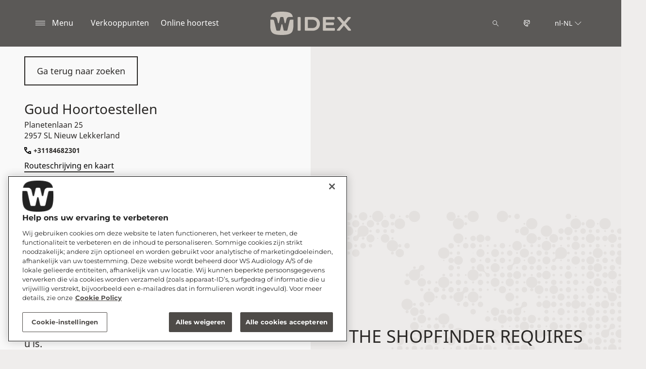

--- FILE ---
content_type: text/html; charset=utf-8
request_url: https://www.widex.com/nl-nl/shop-finder/shop-details/nl/2957-sl/nieuw-lekkerland/goud-hoortoestellen/4a3b7ab9-aa97-4f73-9bd5-832269ddbf14
body_size: 10847
content:



<!DOCTYPE html>
<!--[if IE 9]><html lang="en" class="ie9 no-js"><![endif]-->
<!--[if !IE]><!-->
<html lang="nl" dir="ltr">
<!--<![endif]-->
<head>
    <meta charset="utf-8" />
    <meta http-equiv="X-UA-Compatible" content="IE=edge">
    <meta http-equiv="Content-type" content="text/html; charset=utf-8">
    <meta content="width=device-width, initial-scale=1.0" name="viewport" />
    
    

<script type="text/javascript">
    window.ThemeData = {"BusinessAreaTheme":{"FavIconUrl":"https://azurecdn.widex.com/-/media/favicon/w_shield_black_32x32pix_png-24.png?rev=93e3eea643884feba1f7c997add3776f&extension=webp","FontTypeValue":"montserrat","ThemeValue":"widex"},"Brand":"widex"};
</script>

<link rel="stylesheet" href="https://cdn.fonts.wsasitecore.net/wsapublic/PROD/widex-fonts.css">

<link href="https://azurecdn.widex.com/dist/shared.0127b08fa99604b01535.css" rel="stylesheet" />
<link href="https://azurecdn.widex.com/dist/widex.683efc18fb60efa0dda0.css" rel="stylesheet" />

<script src="https://azurecdn.widex.com/dist/widex-echo-config.2f2deddd8c8a2a4ac72d.js" type="text/javascript"></script>    <link rel="shortcut icon" href="https://azurecdn.widex.com/-/media/favicon/w_shield_black_32x32pix_png-24.png?rev=93e3eea643884feba1f7c997add3776f&amp;extension=webp" />


    <link rel="preconnect" href="https://azurecdn.widex.com" />

    
    <script type="text/javascript" src="/sitecore%20modules/Web/ExperienceForms/scripts/jquery-2.1.3.min.js"></script>
    
    
    

 <script>
                       window.dataLayer = window.dataLayer || [];
                    dataLayer.push({
                        wsaBrand: "widex",
                        wsaMarket: "nl",
                        wsaTargetAudience: "b2c", 
                        wsaBusinessArea: "wholesale",
                        wsaRegion: "emea", 
                        pageLanguage: "nl",
                        pagePath: window.location.pathname,
                        wsaPlatform: "none_sitecore"
                            });

                      function gtag() {
                          dataLayer.push(arguments);
                      }

                      gtag("consent", "default", {
                                ad_storage: "denied",
                                analytics_storage: "denied",
                                functionality_storage: "denied",
                                personalization_storage: "denied",
                                security_storage: "granted",
                                ad_user_data: "denied",
                                ad_personalization: "denied",
                                wait_for_update: 2000,
                            });
                            gtag("set", "ads_data_redaction", true);
                    </script>

                    <!-- Google Tag Manager -->
                    <script type="text/javascript">
                        console.log("GTM loaded!");
                       !function(){"use strict";function e(e,t,o){return void 0===t&&(t=""),"cookie"===e?function(e){for(var t=0,o=document.cookie.split(";");t<o.length;t++){var r=o[t].split("=");if(r[0].trim()===e)return r[1]}}(t):"localStorage"===e?(r=t,localStorage.getItem(r)):"jsVariable"===e?window[t]:"cssSelector"===e?(n=t,i=o,a=document.querySelector(n),i?null==a?void 0:a.getAttribute(i):null==a?void 0:a.textContent):void console.warn("invalid uid source",e);var r,n,i,a}!function(t,o,r,n,i,a,c,l,s,u){var d,v,E,I;try{v=l&&(E=navigator.userAgent,(I=/Version\/([0-9\._]+)(.*Mobile)?.*Safari.*/.exec(E))&&parseFloat(I[1])>=16.4)?e(l,"sst_value",""):void 0}catch(e){console.error(e)}var g=t;g[n]=g[n]||[],g[n].push({"gtm.start":(new Date).getTime(),event:"gtm.js"});var m=o.getElementsByTagName(r)[0],T=v?"&bi="+encodeURIComponent(v):"",_=o.createElement(r),f=v?"kp"+c:c;_.async=!0,_.src="https://sst.widex.com/"+f+".js?id=GTM-MRJZSZF7"+T,null===(d=m.parentNode)||void 0===d||d.insertBefore(_,m)}(window,document,"script","dataLayer",0,0,"uifbvnhu","cookie")}();
                    </script>
                    <!-- End Google Tag Manager -->


    <script src="https://azurecdn.widex.com/dist/form_tracking.e023747f18c99f4834ec.js" type="text/javascript"></script>
    
	<script src="https://cdn.cookielaw.org/scripttemplates/otSDKStub.js" data-document-language="true" type="text/javascript" charset="UTF-8" data-domain-script="019a4eb3-6298-7ff7-9276-4bb2cd88bc65"></script>


<title>Goud Hoortoestellen, Nieuw Lekkerland - Hoortoestellen - Widex NL</title>
<meta name="description" content="Vind een Widex Audicien in de buurt Nieuw Lekkerland, 2957 SL Nieuw Lekkerland? Bezoek Goud Hoortoestellen. Ontvang contactgegevens en routebeschrijving. Maak een afspraak.">
<meta property="og:locale" content="nl_NL">
<link rel="canonical" href="https://www.widex.com/nl-nl/shop-finder/shop-details/nl/2957-sl/nieuw-lekkerland/goud-hoortoestellen/4a3b7ab9-aa97-4f73-9bd5-832269ddbf14" />    
    
    <link href="/sitecore%20modules/Web/ExperienceForms/css/jquery-ui-datepicker-only-1.12.1.min.css" rel="stylesheet"/>

    <script src="/sitecore%20modules/Web/ExperienceForms/scripts/jquery-3.4.1.min.js"></script>
<script src="/sitecore%20modules/Web/ExperienceForms/scripts/jquery-ui-datepicker-only-1.12.1.min.js"></script>
<script src="/sitecore%20modules/Web/ExperienceForms/scripts/jquery.localisation-1.1.0.min.js"></script>
<script src="/sitecore%20modules/Web/ExperienceForms/scripts/jquery.validate.min.js"></script>
<script src="/sitecore%20modules/Web/ExperienceForms/scripts/jquery.validate.unobtrusive.min.js"></script>
<script src="/sitecore%20modules/Web/ExperienceForms/scripts/jquery.unobtrusive-ajax.min.js"></script>
<script src="/sitecore%20modules/Web/ExperienceForms/scripts/form.js"></script>
<script src="/sitecore%20modules/Web/ExperienceForms/scripts/form.validate.js"></script>
<script src="/sitecore%20modules/Web/ExperienceForms/scripts/form.tracking.js"></script>
<script src="/sitecore%20modules/Web/ExperienceForms/scripts/form.conditions.js"></script>

    

    <noscript>
        <style type="text/css">
            .blurp-spot-fw__overlay-item, .blurp-spot-fw__spot, .container__component-spacing .row > .col,
            .container__component-spacing .row > [class*=col-]:not(input):not(select):not(label),
            .container__component-spacing .row > input[class*=col-], .four-features .row > .col, .four-features .row > [class*=col-]:not(input):not(select):not(label),
            .four-features .row > input[class*=col-], .four-features__cta-link, .headline-view,
            .newslist-content > article {
                opacity: inherit;
            }
        </style>
    </noscript>
</head>
<body>
    



<!-- Google Tag Manager (noscript) -->
                        <noscript><iframe src="https://sst.widex.com/ns.html?id=GTM-MRJZSZF7"
                            height="0" width="0" style="display:none;visibility:hidden"></iframe></noscript>
                            <!-- End Google Tag Manager (noscript) -->
<script> 
var $buoop = {required:{e:12,f:70,o:60,s:4,c:70},mobile:false,api:2021.01,
text_for_i: {
       'msg':'Your browser ({brow_name}) is not supported for this site.',
       'msgmore': 'Please update your browser for an optimal experience.'
    } }; 
function $buo_f(){ 
 var e = document.createElement("script"); 
 e.src = "//browser-update.org/update.min.js"; 
 document.body.appendChild(e);
};
try {document.addEventListener("DOMContentLoaded", $buo_f,false)}
catch(e){window.attachEvent("onload", $buo_f)}
</script>
<div>
    <header>
        

    <div id="header-root" class="navigation "></div>
<script src="https://azurecdn.widex.com/dist/menuBar.716dba86bf250e3dd392.js" type="text/javascript"></script>    <script>renderMenubar("header-root", {"navigationTree":{"children":[{"children":[],"link":"/nl-nl/sound-philosophy/","title":"Widex Sound Philosophy","target":"ActiveBrowser"},{"children":[{"children":[{"link":"/nl-nl/hearing-aids/allure/ric-r-d/","title":"Allure RIC R D","target":"ActiveBrowser"},{"link":"/nl-nl/hearing-aids/allure/bte-r-d/","title":"Allure BTE R D","target":"ActiveBrowser"},{"link":"/nl-nl/hearing-aids/allure/ite-r-d/","title":"Allure ITE R D","target":"ActiveBrowser"}],"link":"/nl-nl/hearing-aids/allure/","title":"Widex Allure","target":"ActiveBrowser"},{"children":[],"link":"/nl-nl/hearing-aids/smartric/","title":"Widex SmartRIC","target":"ActiveBrowser"},{"children":[{"link":"/nl-nl/hearing-aids/moment-sheer/sric-r-d/","title":"s RIC R D","target":"ActiveBrowser"}],"link":"/nl-nl/hearing-aids/moment-sheer/","title":"Widex Moment Sheer","target":"ActiveBrowser"},{"children":[],"link":"/nl-nl/hearing-aids/moment/","title":"Widex Moment","target":"ActiveBrowser"},{"children":[],"link":"/nl-nl/hearing-aids/evoke/","title":"Widex Evoke","target":"ActiveBrowser"},{"children":[{"link":"/nl-nl/hearing-aids/about-hearing-aids/behind-the-ear-hearing-aids/","title":"Achter-het-oor-hoortoestellen","target":"ActiveBrowser"},{"link":"/nl-nl/hearing-aids/about-hearing-aids/in-the-ear-hearing-aids/","title":"In-het-oor-hoortoestellen","target":"ActiveBrowser"},{"link":"/nl-nl/hearing-aids/about-hearing-aids/getting-the-right-hearing-aid/","title":"Het juiste hoortoestel uitkiezen","target":"ActiveBrowser"},{"link":"/nl-nl/hearing-aids/about-hearing-aids/how-do-hearing-aids-work/","title":"Hoe werken hoortoestellen?","target":"ActiveBrowser"}],"link":"/nl-nl/hearing-aids/about-hearing-aids/","title":"Over hoortoestellen","target":"ActiveBrowser"},{"children":[{"link":"/nl-nl/hearing-aids/apps/allure-app/","title":"Widex Allure app","target":"ActiveBrowser"},{"link":"/nl-nl/hearing-aids/apps/moment-app/","title":"Widex Moment app","target":"ActiveBrowser"},{"link":"/nl-nl/hearing-aids/apps/evoke-app/","title":"Widex Evoke app","target":"ActiveBrowser"},{"link":"/nl-nl/hearing-aids/apps/tonelink-app/","title":"Widex Tonelink app","target":"ActiveBrowser"},{"link":"/nl-nl/hearing-aids/apps/widex-remote-care/","title":"Widex Remote Care","target":"ActiveBrowser"}],"link":"/nl-nl/hearing-aids/apps/","title":"Widex apps","target":"ActiveBrowser"},{"children":[{"link":"/nl-nl/hearing-aids/accessories/sound-assist/","title":"Widex Sound Assist™","target":"ActiveBrowser"},{"link":"/nl-nl/hearing-aids/accessories/tv-play/","title":"Widex TV Play","target":"ActiveBrowser"},{"link":"/nl-nl/hearing-aids/accessories/soundconnect/","title":"Widex SoundConnect","target":"ActiveBrowser"},{"link":"/nl-nl/hearing-aids/accessories/com-dex/","title":"COM-DEX","target":"ActiveBrowser"},{"link":"/nl-nl/hearing-aids/accessories/rc-dex/","title":"RC-DEX","target":"ActiveBrowser"},{"link":"/nl-nl/hearing-aids/accessories/tv-dex/","title":"TV-DEX","target":"ActiveBrowser"},{"link":"/nl-nl/hearing-aids/accessories/chargers/","title":"Widex laders","target":"ActiveBrowser"},{"link":"/nl-nl/hearing-aids/accessories/dryers/","title":"Hoortoesteldroogbox","target":"ActiveBrowser"},{"link":"/nl-nl/hearing-aids/accessories/batteries/","title":"Hoortoestelbatterijen","target":"ActiveBrowser"}],"link":"/nl-nl/hearing-aids/accessories/","title":"Accessories","target":"ActiveBrowser"}],"link":"/nl-nl/hearing-aids/","title":"Hoortoestellen","target":"ActiveBrowser"},{"children":[{"children":[{"link":"/nl-nl/hearing-loss-and-tinnitus/types/hearing-loss-in-one-ear/","title":"Gehoorverlies in één oor","target":"ActiveBrowser"},{"link":"/nl-nl/hearing-loss-and-tinnitus/types/conductive-hearing-loss/","title":"Geleidingsverlies","target":"ActiveBrowser"},{"link":"/nl-nl/hearing-loss-and-tinnitus/types/sensorineural-hearing-loss/","title":"Perceptief gehoorverlies","target":"ActiveBrowser"},{"link":"/nl-nl/hearing-loss-and-tinnitus/types/degrees-and-shape-of-hearing-loss/","title":"Mate en vormen gehoorverlies","target":"ActiveBrowser"},{"link":"/nl-nl/hearing-loss-and-tinnitus/types/discrimination-hearing-loss/","title":"Discriminatieverlies","target":"ActiveBrowser"}],"link":"/nl-nl/hearing-loss-and-tinnitus/types/","title":"Soorten gehoorverlies","target":"ActiveBrowser"},{"children":[],"link":"/nl-nl/hearing-loss-and-tinnitus/tinnitus/","title":"Tinnitus","target":"ActiveBrowser"},{"children":[],"link":"/nl-nl/hearing-loss-and-tinnitus/for-friends-and-relatives/","title":"Voor verwanten","target":"ActiveBrowser"}],"link":"/nl-nl/hearing-loss-and-tinnitus/","title":"Gehoorverlies en Tinnitus","target":"ActiveBrowser"},{"children":[{"children":[],"link":"/nl-nl/support/support-for-moment-hearing-aids/","title":"Moment hoortoestel-app","target":"ActiveBrowser"},{"children":[],"link":"/nl-nl/support/support-for-apps/","title":"Support voor Apps","target":"ActiveBrowser"},{"children":[],"link":"/nl-nl/support/compatibility/","title":"Compatibiliteit","target":"ActiveBrowser"},{"children":[],"link":"/nl-nl/support/hearing-aid-maintenance/","title":"Hoortoestel onderhoud","target":"ActiveBrowser"},{"children":[],"link":"/nl-nl/support/document-library/","title":"Document Library","target":"ActiveBrowser"}],"link":"/nl-nl/support/","title":"Service and Support","target":"ActiveBrowser"}],"labelHome":"Home"},"languageSelector":{"languages":[{"name":"Nederland","iso639_1":"nl-NL","link":"/nl-nl/shop-finder/shop-details/"},{"name":"Global","iso639_1":"en","link":"/en/shop-finder/shop-details/"}],"activeLanguage":{"name":"Nederland","iso639_1":"nl-NL","link":"/nl-nl/shop-finder/shop-details/"},"countryLandingPage":{"label":"Alle regio's","link":"https://www.widex.com/en/service/choose-market/"}},"ctaLinks":[{"link":"/nl-nl/shop-finder/","label":"Verkooppunten","target":"ActiveBrowser"},{"link":"/nl-nl/service/hearing-test/","label":"Online hoortest ","target":"ActiveBrowser"}],"labels":{"menuLabelOpen":"Menu","menuLabelClose":"Sluiten","labelSearch":"Zoeken","brandLogoTitle":"widex-logo"},"heroEnabled":false,"showAdvanced":true,"defaultLogoUrl":"https://azurecdn.widex.com/-/media/widex/global/images/logos/widex---light-sand---rgb.svg?rev=99b5329b6cfd43e1b12e2d4ebf05031e&extension=webp&hash=C588D464F31C16B9923070E987F0B788","heroLogoUrl":"https://azurecdn.widex.com/-/media/widex/global/images/logos/widex---white---rgb.svg?rev=504ce1e667254f789e8704fed3e038d2&extension=webp&hash=7D5C3AFA38C7D8ECD9848D373FBAFB3A","logoStickyUrl":"https://azurecdn.widex.com/-/media/widex/global/images/logos/widex---light-sand---rgb.svg?rev=99b5329b6cfd43e1b12e2d4ebf05031e&extension=webp&hash=C588D464F31C16B9923070E987F0B788","contactLink":{"link":"/nl-nl/service/contact/","ariaLabel":""},"burgerMenuPath":""});</script>







    </header>

    <section class="site-content ">
        

<div class="placeholder ph-full-width     ">
    
<input id="hdn-language" type="hidden" value="nl-nl" />
<div>
    <input id="hdn-experience-editor" type="hidden" value="false" />
    <input id="hdn-shop-details-custom-copy" type="hidden" value="true" />
    <input id="hdn-shop-details-custom-copy-location" type="hidden" value="Bottom" />
    <input id="shopfinder-datasource-id" type="hidden" value="{ECBC1A3C-7745-4635-AC7D-21621D0379F1}"/>

        <script>
            window.shopDetailsModel = {"ShopId":"4a3b7ab9-aa97-4f73-9bd5-832269ddbf14","ShopCountry":"NL","ShopZip":"2957 SL","ShopTitle":"Goud Hoortoestellen","ZoomLevel":0,"DisplayGooglePlaceLink":false,"BackToSearchResult":"Ga terug naar zoeken","SubmitForm":null,"RouteLinkLabel":"Routeschrijving en kaart","SendEmailLabel":"Verstuur e-mail ","OpeningHoursLabel":"Openingstijden ","SiestaHoursLabel":null,"FormHeading":"Maak een afspraak ","DaysLocale":null,"ShopFinderUrl":"https://www.widex.com/nl-nl/shop-finder/","ShopFinderLabel":"Verkooppunten","HomeUrl":"https://www.widex.com/nl-nl","HomeLabel":"Home","PhoneLabel":"Telefoonnummer ","MapPinColor":"#000","SiteBrand":null,"Domain":null,"SitecoreSite":"widex","IsShopFound":true,"ExcellenceShopBadgeLabel":"","ShowExcellenceShopFilterButton":false,"CampaignId":null,"ShowTelephoneNumberInPopup":false};
        </script>
        <div id="shop-finder-details"></div>
<script src="https://azurecdn.widex.com/dist/shopFinderDetails.448a4284d15ccd485a55.js" type="text/javascript"></script>        <script>
            renderShopFinderDetails("shop-finder-details", {"ShopDetails":{"ShopId":"4a3b7ab9-aa97-4f73-9bd5-832269ddbf14","ShopCountry":"NL","ShopZip":"2957 SL","ShopTitle":"Goud Hoortoestellen","ZoomLevel":0,"DisplayGooglePlaceLink":false,"BackToSearchResult":"Ga terug naar zoeken","SubmitForm":null,"RouteLinkLabel":"Routeschrijving en kaart","SendEmailLabel":"Verstuur e-mail ","OpeningHoursLabel":"Openingstijden ","SiestaHoursLabel":null,"FormHeading":"Maak een afspraak ","DaysLocale":null,"ShopFinderUrl":"https://www.widex.com/nl-nl/shop-finder/","ShopFinderLabel":"Verkooppunten","HomeUrl":"https://www.widex.com/nl-nl","HomeLabel":"Home","PhoneLabel":"Telefoonnummer ","MapPinColor":"#000","SiteBrand":null,"Domain":null,"SitecoreSite":"widex","IsShopFound":true,"ExcellenceShopBadgeLabel":"","ShowExcellenceShopFilterButton":false,"CampaignId":null,"ShowTelephoneNumberInPopup":false},"ShopDetailsObject":"{\"ShopId\":\"4a3b7ab9-aa97-4f73-9bd5-832269ddbf14\",\"ShopCountry\":\"NL\",\"ShopZip\":\"2957 SL\",\"ShopTitle\":\"Goud Hoortoestellen\",\"ZoomLevel\":0,\"DisplayGooglePlaceLink\":false,\"BackToSearchResult\":\"Ga terug naar zoeken\",\"SubmitForm\":null,\"RouteLinkLabel\":\"Routeschrijving en kaart\",\"SendEmailLabel\":\"Verstuur e-mail \",\"OpeningHoursLabel\":\"Openingstijden \",\"SiestaHoursLabel\":null,\"FormHeading\":\"Maak een afspraak \",\"DaysLocale\":null,\"ShopFinderUrl\":\"https://www.widex.com/nl-nl/shop-finder/\",\"ShopFinderLabel\":\"Verkooppunten\",\"HomeUrl\":\"https://www.widex.com/nl-nl\",\"HomeLabel\":\"Home\",\"PhoneLabel\":\"Telefoonnummer \",\"MapPinColor\":\"#000\",\"SiteBrand\":null,\"Domain\":null,\"SitecoreSite\":\"widex\",\"IsShopFound\":true,\"ExcellenceShopBadgeLabel\":\"\",\"ShowExcellenceShopFilterButton\":false,\"CampaignId\":null,\"ShowTelephoneNumberInPopup\":false}","Language":"nl-nl","ShopDetailsCustomCopyId":"{15F49087-1439-4623-9218-8E2AC05CC5B6}","ShopDetailsCustomCopyLocation":2,"ShopDetailsCustomCopy":{"Header":"","Intro":"","Content":"<h2>Over Goud Hoortoestellen\n</h2>\nGoud Hoortoestellen bevindt zich op Planetenlaan 25 in 2957 SL Nieuw Lekkerland.\n<br />\n<br />\nTwijfelt u aan uw gehoor of kent u iemand die gehoorverlies heeft, neem dan contact op met Goud Hoortoestellen voor een gehoorconsult, waarbij u en een audicien samenwerken om te bepalen wat het beste voor u is.\n<br />\n<h3>\nHoorzorg service door Goud Hoortoestellen\n</h3>\n<ul>\n    <li>Gehoortesten &amp; consultatie</li>\n    <li>Widex-hoortoestellen en accessoires</li>\n    <li>Onderhoud en reparatie van Widex-hoortoestellen</li>\n    <li>Tinnitusbeheer</li>\n    <li>En meer &hellip;</li>\n</ul>\n<p>\nAls dit de eerste keer is dat u een audicien in Nieuw Lekkerland bezoekt, leest u hier wat u kunt verwachten bij uw eerste consult bij een audicien.\n</p>\n<h3>\nWidex hoortoestellen die voor u gemaakt zijn</h3>\nUw <a rel=\"noopener noreferrer\" href=\"https://www.widex.com/nl-nl/hearing-loss-and-tinnitus/\" target=\"_blank\">gehoorverlies</a> is net zo uniek als uw vingerafdruk &ndash; en uw <a rel=\"noopener noreferrer\" href=\"https://www.widex.com/nl-nl/hearing-aids/\" target=\"_blank\">hoortoestellen</a> kunnen dat ook zijn.\n<br />\n<br />\nMet de hulp van een audicien vindt u een Widex-hoortoestel dat past bij uw gehoor, uw leven en uw stijl.\n<br />\n<br />\nU kunt ook een <a rel=\"noopener noreferrer\" href=\"https://www.widex.com/nl-nl/service/hearing-test/\" target=\"_blank\">gratis online gehoortest</a> doen om uw reis naar geweldig geluid een kickstart te geven."},"IsShopDetailsCustomCopyMaintained":true,"IsExperienceEditorEditing":false,"CookieConsentMessage":{"Header":"The shopfinder requires preferences cookies","Message":"Unable to display the Google map due to cookies consent.\r\n\r\nTo show the map please click “cookies settings” and select “YES” for Preferences cookies.","ButtonLabel":"Cookie settings"},"ShopFinderDatasourceId":"{ECBC1A3C-7745-4635-AC7D-21621D0379F1}","GoogleApiKey":"AIzaSyBP_Z-eKmhB_BQtPPPtEiuyP-3bxL0UEXs"}, true);
        </script>
    <div id="shop-finder-details-form" style="display: none">
        <form action="/formbuilder?fxb.FormItemId=4970ef07-a050-4d03-a346-5ba4c06fd144&amp;fxb.HtmlPrefix=fxb.3ab1b0d0-feff-4657-a442-8ba402eacebc" class="form row" data-ajax="true" data-ajax-method="Post" data-ajax-mode="replace-with" data-ajax-success="document.dispatchEvent(new CustomEvent(&#39;sc-forms-submit-success&#39;, {&#39;detail&#39;: &#39;fxb_3ab1b0d0-feff-4657-a442-8ba402eacebc_4970ef07-a050-4d03-a346-5ba4c06fd144&#39;}));$.validator.unobtrusive.parse(&#39;#fxb_3ab1b0d0-feff-4657-a442-8ba402eacebc_4970ef07-a050-4d03-a346-5ba4c06fd144&#39;);$.fxbFormTracker.texts=$.fxbFormTracker.texts||{};$.fxbFormTracker.texts.expiredWebSession=&#39;Your session has expired. Please refresh this page.&#39;;$.fxbFormTracker.parse(&#39;#fxb_3ab1b0d0-feff-4657-a442-8ba402eacebc_4970ef07-a050-4d03-a346-5ba4c06fd144&#39;);$.fxbConditions.parse(&#39;#fxb_3ab1b0d0-feff-4657-a442-8ba402eacebc_4970ef07-a050-4d03-a346-5ba4c06fd144&#39;)" data-ajax-update="#fxb_3ab1b0d0-feff-4657-a442-8ba402eacebc_4970ef07-a050-4d03-a346-5ba4c06fd144" data-sc-fxb="4970ef07-a050-4d03-a346-5ba4c06fd144" enctype="multipart/form-data" id="fxb_3ab1b0d0-feff-4657-a442-8ba402eacebc_4970ef07-a050-4d03-a346-5ba4c06fd144" method="post"><input id="fxb_3ab1b0d0-feff-4657-a442-8ba402eacebc_FormSessionId" name="fxb.3ab1b0d0-feff-4657-a442-8ba402eacebc.FormSessionId" type="hidden" value="ca40bca7-cba7-4329-9455-4deaa95fb96b" /><input id="fxb_3ab1b0d0-feff-4657-a442-8ba402eacebc_IsNewSession" name="fxb.3ab1b0d0-feff-4657-a442-8ba402eacebc.IsNewSession" type="hidden" value="1" /><input name="__RequestVerificationToken" type="hidden" value="k5Ld419Ec-a8sbdk8n8G2idikL18fBUi9w5oF8N7qLqVP8beWMOjy-WfEIa9Q-JcgA4yE-ZPbytgM0rqCSAf7X6iUS6IiC3O_hJGDEN_1Nc1" /><input id="fxb_3ab1b0d0-feff-4657-a442-8ba402eacebc_FormItemId" name="fxb.3ab1b0d0-feff-4657-a442-8ba402eacebc.FormItemId" type="hidden" value="4970ef07-a050-4d03-a346-5ba4c06fd144" /><input id="fxb_3ab1b0d0-feff-4657-a442-8ba402eacebc_PageItemId" name="fxb.3ab1b0d0-feff-4657-a442-8ba402eacebc.PageItemId" type="hidden" value="717b2c37-a744-45d0-bd11-021feab71a08" />
<p data-sc-field-key="0E15F0767E754EA8A8D0DB93E5C348F1" class="col-lg-12 col-sm-12 col-xs-12 form__text-field">Afspraak boeken</p><input id="fxb_3ab1b0d0-feff-4657-a442-8ba402eacebc_Fields_Index_f4e0559b-ca7c-434f-bc70-31d2b2b66746" name="fxb.3ab1b0d0-feff-4657-a442-8ba402eacebc.Fields.Index" type="hidden" value="f4e0559b-ca7c-434f-bc70-31d2b2b66746" /><input id="fxb_3ab1b0d0-feff-4657-a442-8ba402eacebc_Fields_f4e0559b-ca7c-434f-bc70-31d2b2b66746__ItemId" name="fxb.3ab1b0d0-feff-4657-a442-8ba402eacebc.Fields[f4e0559b-ca7c-434f-bc70-31d2b2b66746].ItemId" type="hidden" value="f4e0559b-ca7c-434f-bc70-31d2b2b66746" /><div data-sc-field-name="First name" data-sc-field-key="E2FD0E4BF57D4A6598FDF3A4758C7A63">
    <label for="fxb_3ab1b0d0-feff-4657-a442-8ba402eacebc_Fields_f4e0559b-ca7c-434f-bc70-31d2b2b66746__Value" class="col-lg-12 col-sm-12 col-xs-12 form__label">
        Naam
    </label>
    <input id="fxb_3ab1b0d0-feff-4657-a442-8ba402eacebc_Fields_f4e0559b-ca7c-434f-bc70-31d2b2b66746__Value" name="fxb.3ab1b0d0-feff-4657-a442-8ba402eacebc.Fields[f4e0559b-ca7c-434f-bc70-31d2b2b66746].Value" type="text"
           class="col-lg-12 col-sm-12 col-xs-12" placeholder="" value=""   maxlength="255"   data-val-required="Naam is benodigd." data-val="true" />
    <span class="field-validation-valid" data-valmsg-for="fxb.3ab1b0d0-feff-4657-a442-8ba402eacebc.Fields[f4e0559b-ca7c-434f-bc70-31d2b2b66746].Value" data-valmsg-replace="true"></span>
</div>
<input id="fxb_3ab1b0d0-feff-4657-a442-8ba402eacebc_Fields_Index_0e1e2a8c-606f-4bc0-b081-95b17d9acc77" name="fxb.3ab1b0d0-feff-4657-a442-8ba402eacebc.Fields.Index" type="hidden" value="0e1e2a8c-606f-4bc0-b081-95b17d9acc77" /><input id="fxb_3ab1b0d0-feff-4657-a442-8ba402eacebc_Fields_0e1e2a8c-606f-4bc0-b081-95b17d9acc77__ItemId" name="fxb.3ab1b0d0-feff-4657-a442-8ba402eacebc.Fields[0e1e2a8c-606f-4bc0-b081-95b17d9acc77].ItemId" type="hidden" value="0e1e2a8c-606f-4bc0-b081-95b17d9acc77" /><div data-sc-field-name="Email" data-sc-field-key="730E2D7EB5C24B2598F830B15BCE5539">
    <label for="fxb_3ab1b0d0-feff-4657-a442-8ba402eacebc_Fields_0e1e2a8c-606f-4bc0-b081-95b17d9acc77__Value" class="col-lg-12 col-sm-12 col-xs-12 form__label">
        E-mail
    </label>
    <input id="fxb_3ab1b0d0-feff-4657-a442-8ba402eacebc_Fields_0e1e2a8c-606f-4bc0-b081-95b17d9acc77__Value" name="fxb.3ab1b0d0-feff-4657-a442-8ba402eacebc.Fields[0e1e2a8c-606f-4bc0-b081-95b17d9acc77].Value" type="text"
           class="col-lg-12 col-sm-12 col-xs-12" placeholder="" value=""   maxlength="255"   data-val-regex=" contains an invalid email address." data-val-regex-pattern="^[A-Za-z0-9._%+-]+@[A-Za-z0-9.-]+\.[A-Za-z]{2,17}$" data-val-required="E-mail is benodigd." data-val="true" />
    <span class="field-validation-valid" data-valmsg-for="fxb.3ab1b0d0-feff-4657-a442-8ba402eacebc.Fields[0e1e2a8c-606f-4bc0-b081-95b17d9acc77].Value" data-valmsg-replace="true"></span>
</div>
<input id="fxb_3ab1b0d0-feff-4657-a442-8ba402eacebc_Fields_Index_37121649-a89c-4b2d-bc87-aba6547bace9" name="fxb.3ab1b0d0-feff-4657-a442-8ba402eacebc.Fields.Index" type="hidden" value="37121649-a89c-4b2d-bc87-aba6547bace9" /><input id="fxb_3ab1b0d0-feff-4657-a442-8ba402eacebc_Fields_37121649-a89c-4b2d-bc87-aba6547bace9__ItemId" name="fxb.3ab1b0d0-feff-4657-a442-8ba402eacebc.Fields[37121649-a89c-4b2d-bc87-aba6547bace9].ItemId" type="hidden" value="37121649-a89c-4b2d-bc87-aba6547bace9" /><div data-sc-field-name="Consent" data-sc-field-key="09CB47D194334C5FB0C8844CA7AFEA7B">
    <label class="col-lg-12 col-sm-12 col-xs-12 form__label">
        <input type="checkbox" id="fxb_3ab1b0d0-feff-4657-a442-8ba402eacebc_Fields_37121649-a89c-4b2d-bc87-aba6547bace9__Value" name="fxb.3ab1b0d0-feff-4657-a442-8ba402eacebc.Fields[37121649-a89c-4b2d-bc87-aba6547bace9].Value"
               class="col-lg-12 col-sm-12 col-xs-12"  value="true"
               data-sc-field-name="Consent"
               data-val-ischecked="Accepteren is benodigd." data-val-required="The Value field is required." data-val="true" />Accepteren
            <input type="hidden" name="fxb.3ab1b0d0-feff-4657-a442-8ba402eacebc.Fields[37121649-a89c-4b2d-bc87-aba6547bace9].Value" value="false" />
    </label>
    <span class="field-validation-valid" data-valmsg-for="fxb.3ab1b0d0-feff-4657-a442-8ba402eacebc.Fields[37121649-a89c-4b2d-bc87-aba6547bace9].Value" data-valmsg-replace="true"></span>
</div>Door uw persoonsgegevens in dit formulier in te vullen, geeft u ons toestemming om contact met u op te nemen. Lees hier meer over hoe wij uw gegevens verwerken: &nbsp;<a href="https://www.widex.com/nl-nl/service/privacy-notice/">Privacyverklaring</a>&nbsp; 

<input value="Boek afspraak" type="submit" class="form__submit-btn" name="fxb.3ab1b0d0-feff-4657-a442-8ba402eacebc.e0529d1b-4d93-43fd-a03c-9fb912b98014" data-sc-field-key="B90AD61EE3B54E329BA8EFF6E2DACE4E" />
<input id="fxb_3ab1b0d0-feff-4657-a442-8ba402eacebc_NavigationButtons" name="fxb.3ab1b0d0-feff-4657-a442-8ba402eacebc.NavigationButtons" type="hidden" value="e0529d1b-4d93-43fd-a03c-9fb912b98014" />
<input id="fxb_3ab1b0d0-feff-4657-a442-8ba402eacebc_e0529d1b-4d93-43fd-a03c-9fb912b98014" name="fxb.3ab1b0d0-feff-4657-a442-8ba402eacebc.e0529d1b-4d93-43fd-a03c-9fb912b98014" type="hidden" value="0" />        <input type="hidden" data-sc-fxb-condition value='{}'/>
</form>

    </div>
</div>


</div>
    </section>

    <footer>
        


<script>
    jQuery(document).ready(function () {
        var currentDiv = jQuery('#FooterBreadCrumb');
        var nextDiv = currentDiv.next('div');
var currentUrl = "/nl-nl/shop-finder/shop-details/nl/2957-sl/nieuw-lekkerland/goud-hoortoestellen/4a3b7ab9-aa97-4f73-9bd5-832269ddbf14"; // Assign the current URL to a JavaScript variable
        var lastSegment = "4a3b7ab9-aa97-4f73-9bd5-832269ddbf14"; // Assign the last segment of the current URL to a JavaScript variable
        if (nextDiv.length) {
            // Set the class name of the current div to match the next div
            currentDiv.attr('class', nextDiv.attr('class'));
        } else {
            console.log('No adjacent div found, or the adjacent element is not a div.');
        }
    });
</script>
<div class="" id="FooterBreadCrumb">
    <div class="footer">
        <div class="container">
            <div class="footer__bread-crumbWrapper">
                <div class="footer__bread-crumb">
          <a href="/nl-nl/">
                        <svg class="footer__bread-crumb-link-icon-home" width="16" height="16" viewBox="0 0 16 16" xmlns="http://www.w3.org/2000/svg" viewBox="0 0 20 20" fill="none">
                            <path fill-rule="evenodd" clip-rule="evenodd" d="M12 14L13.5 14.0075V8.7575C13.5 8.345 13.8375 8.0075 14.25 8.0075H14.6925L9.00001 2.315L3.30751 8.0075H3.75001C4.16251 8.0075 4.50001 8.345 4.50001 8.7575V14.0075L6.00001 14V10.25C6.00001 9.8375 6.33751 9.5 6.75001 9.5H11.25C11.6625 9.5 12 9.8375 12 10.25V14ZM14.25 15.5075L11.25 15.5C10.8375 15.5 10.5 15.1625 10.5 14.75V11H7.50001V14.75C7.50001 15.1625 7.16251 15.5 6.75001 15.5L3.75001 15.5075C3.33751 15.5075 3.00001 15.17 3.00001 14.7575V9.5075H1.50001C1.20001 9.5075 0.922506 9.32 0.810006 9.0425C0.690006 8.7575 0.750006 8.435 0.967506 8.225L8.46751 0.725C8.61001 0.5825 8.79751 0.5 9.00001 0.5C9.20251 0.5 9.39001 0.5825 9.53251 0.725L17.0325 8.225C17.2425 8.4425 17.31 8.765 17.19 9.0425C17.07 9.32 16.8 9.5 16.5 9.5075H15V14.7575C15 15.17 14.6625 15.5075 14.25 15.5075Z" fill="#2A2826" />
                        </svg>
                        <svg class="footer__bread-crumb-link-icon-back" width="16" height="16" viewBox="0 0 16 16" xmlns="http://www.w3.org/2000/svg" viewBox="0 0 20 20" fill="none">
                            <path fill-rule="evenodd" clip-rule="evenodd" d="M11.4165 13.25L10.6665 14L4.6665 8L10.6665 2L11.4165 2.75L6.1665 8L11.4165 13.25Z" fill="white" />
                        </svg>
                    </a>
<a class="footer__bread-crumb-link"
                        href="/nl-nl/shop-finder/">
                        <span class="footer__bread-crumb-link-slash">/</span>
                        <span class="footer__bread-crumb-link-title">Verkooppunten</span>
                    </a>
<a class="footer__bread-crumb-link"
                        href="/nl-nl/shop-finder/shop-details/">
                        <span class="footer__bread-crumb-link-slash">/</span>
                        <span class="footer__bread-crumb-link-title">Goud Hoortoestellen</span>
                    </a>
                </div>
            </div>
        </div>
    </div>
</div>

        
<div class="footer placeholder    ">
    <div class="container ">
        <div class="row footer__wrapper">
                <div class="footer__item footer__div1 col-12 col-lg">
                    
<div class="footer-link-list">
    

    <ul class="footer-link-list__list">
        <li class="component-theme__border">
        <a href="/nl-nl/hearing-aids/" >Hoortoestellen</a>
</li><li class="component-theme__border">
        <a href="/nl-nl/hearing-aids/accessories/" >Accessories</a>
</li><li class="component-theme__border">
        <a href="/nl-nl/hearing-aids/apps/" >Widex Apps</a>
</li>
    </ul>
</div>
                </div>
                <div class="footer__item footer__div2 col-12 col-md-6 col-lg">
                    
<div class="footer-link-list">
    

    <ul class="footer-link-list__list">
        <li class="component-theme__border">
        <a href="/nl-nl/service/hearing-test/" >Online Hoortest</a>
</li><li class="component-theme__border">
        <a href="/nl-nl/hearing-loss-and-tinnitus/" >Gehoorverlies</a>
</li><li class="component-theme__border">
        <a href="/nl-nl/hearing-loss-and-tinnitus/tinnitus/" >Tinnitus</a>
</li><li class="component-theme__border">
        <a href="/nl-nl/blog/" >Blog</a>
</li>
    </ul>
</div>
                </div>
                <div class="footer__item footer__div3 col-12 col-md-6 col-lg">
                    
<div class="footer-link-list">
    

    <ul class="footer-link-list__list">
        <li class="component-theme__border">
        <a href="/nl-nl/shop-finder/" >Vind een audicien bij</a>
</li><li class="component-theme__border">
        <a href="/nl-nl/support/" >Support and care</a>
</li><li class="component-theme__border">
        <a href="/nl-nl/service/contact/" >Neem contact met ons op</a>
</li><li class="component-theme__border">
        <a href="/nl-nl/local/nl-nl/widex-premium-dealer/" >Widex premium dealer</a>
</li>
    </ul>
</div>
                </div>
                <div class="footer__item footer__div4 col-12 col-md-6 col-lg">
                    
<div class="footer-link-list">
    

    <ul class="footer-link-list__list">
        <li class="component-theme__border">
        <a href="/nl-nl/service/privacy-notice/" >Privacybeleid</a>
</li><li class="component-theme__border">
        <a href="/nl-nl/service/cookie-policy/" >Cookieverklaring</a>
</li>    <div class=" ">
        <li><a style="cursor: pointer;" onclick="window.OneTrust.ToggleInfoDisplay();">Cookie Preferences</a></li>
    </div>

<li class="component-theme__border">
        <a href="/nl-nl/service/terms-and-conditions/" >Algemene Voorwaarden</a>
</li><li class="component-theme__border">
        <a href="/nl-nl/local/nl-nl/leveringsvoorwaarden/" >Leveringsvoorwaarden</a>
</li>
    </ul>
</div>
                </div>
                <div class="footer__item footer__div5 col-12 col-md-6 col-lg">
                    
<div class="footer-link-list">
    

    <ul class="footer-link-list__list">
        <li class="component-theme__border">
        <a href="/nl-nl/service/sustainability/" >Sustainability</a>
</li><li class="component-theme__border">
        <a href="/nl-nl/sitecore/content/widex/widex-pro/home/" >Voor professionals</a>
</li><li class="component-theme__border">
        <a href="/nl-nl/service/corporate-information/" >Corporate information</a>
</li><li class="component-theme__border">
        <a href="/nl-nl/service/disclaimer/" >Disclaimer</a>
</li>
    </ul>
</div>
                </div>

        </div>
    </div>
</div>
<div class="footer placeholder    ">
    <div class="container ">
        <div class="row footer__wrapper">
                <div class="footer__item footer__div1 col-12 col-lg">
                    
                </div>
                <div class="footer__item footer__div2 col-12 col-md-6 col-lg">
                    
                </div>
                <div class="footer__item footer__div3 col-12 col-md-6 col-lg">
                    <div class="footer-social-links">
    

    <ul class="footer-social-links__list">
        
<li class="footer-social-links__list-item">
    <a href="https://www.facebook.com/WidexHQ/" rel="noopener noreferrer" target="_blank"><img src="https://azurecdn.widex.com/-/media/signia/global/images/logos---icons/socialmedia-icons/facebook-icon_white_32px.svg?rev=fd418a5ac91e4d769bcb09a41dc76348&amp;extension=webp&amp;hash=21112035A744DFD33E931D735B100B77" alt="" /></a>
</li>
<li class="footer-social-links__list-item">
    <a href="https://www.instagram.com/widexhearing_global/" rel="noopener noreferrer" target="_blank"><img src="https://azurecdn.widex.com/-/media/signia/global/images/logos---icons/socialmedia-icons/instagram-icon_white_32px.svg?rev=2a857ef2b43443a98875c2bdbd018923&amp;extension=webp&amp;hash=65329871A80D40F79B4171743FA0273B" alt="" /></a>
</li>
<li class="footer-social-links__list-item">
    <a href="https://www.linkedin.com/company/widex/ " rel="noopener noreferrer" target="_blank"><img src="https://azurecdn.widex.com/-/media/signia/global/images/logos---icons/socialmedia-icons/linkedin-icon_white_32px.svg?rev=308dd1a851954ccdb9205509c8960be3&amp;extension=webp&amp;hash=AF047D885275DA5F430A2A3D3A1CA518" alt="" /></a>
</li>
<li class="footer-social-links__list-item">
    <a href="https://www.youtube.com/channel/UC7I3CySnCjUDlHTa0uozATQ " rel="noopener noreferrer" target="_blank"><img src="https://azurecdn.widex.com/-/media/signia/global/images/logos---icons/socialmedia-icons/youtube-icon_white_32px.svg?rev=2fbba2a90d9243dab338535e5f4d4c18&amp;extension=webp&amp;hash=0D3CC030426240503962E9082D5CC7AD" alt="" /></a>
</li>
    </ul>
</div>
                </div>
                <div class="footer__item footer__div4 col-12 col-md-6 col-lg">
                    
                </div>
                <div class="footer__item footer__div5 col-12 col-md-6 col-lg">
                    
                </div>

        </div>
    </div>
</div>
<div class="footer placeholder    ">
    <div class="container ">
        <div class="row footer__wrapper">
                <div class="footer__item footer__div1--onecolum col-12 col-lg">
                    

<div class="footer-copyright-text ">
    &#169; 2026, WS Audiology A/S
</div>
                </div>

        </div>
    </div>
</div>
<div class="footer placeholder ph-component-theme-dark-gray   ">
    <div class="container ">
        <div class="row footer__wrapper">
                <div class="footer__item footer__div1--onecolum col-12 col-lg">
                    <div class="footer-image  ">
    <img src="https://azurecdn.widex.com/-/media/widex/global/images/logos/widex---light-sand---rgb.svg?rev=99b5329b6cfd43e1b12e2d4ebf05031e&amp;extension=webp&amp;hash=C588D464F31C16B9923070E987F0B788" class="footer-image__image" alt="" sizes="100vw" loading="lazy" srcset="https://azurecdn.widex.com/-/media/widex/global/images/logos/widex---light-sand---rgb.svg?w=440&rev=99b5329b6cfd43e1b12e2d4ebf05031e&extension=webp&hash=A2AF163653B9C91A523C6D112E66C3AE 440w,https://azurecdn.widex.com/-/media/widex/global/images/logos/widex---light-sand---rgb.svg?w=768&rev=99b5329b6cfd43e1b12e2d4ebf05031e&extension=webp&hash=5041012B2F51C91EA68FE4A6E57D0676 768w,https://azurecdn.widex.com/-/media/widex/global/images/logos/widex---light-sand---rgb.svg?w=992&rev=99b5329b6cfd43e1b12e2d4ebf05031e&extension=webp&hash=6ECD8A2CFC57EF2E4966A86B041009AB 992w,https://azurecdn.widex.com/-/media/widex/global/images/logos/widex---light-sand---rgb.svg?w=1900&rev=99b5329b6cfd43e1b12e2d4ebf05031e&extension=webp&hash=2E40FFA5876F8707A4504A64D78C5209 1900w" />
</div>


                </div>

        </div>
    </div>
</div>
    </footer>

    <a href="#" class="scroll-to-top">
        <span class="scroll-to-top__text">Naar boven</span>
        <svg xmlns="http://www.w3.org/2000/svg" viewBox="0 0 20 20" class="scroll-to-top__icon" aria-role="presentation">
            <g fill="none" fill-rule="evenodd" stroke="currentColor" stroke-width="2" transform="translate(1 1)">
                <path d="M4.46 11.2L9 6.66l4.54 4.54" />
                <circle cx="9" cy="9" r="9" />
            </g>
        </svg>
    </a>
</div>







<script src="https://azurecdn.widex.com/dist/bundle.3dba6d1021aadbee6ce8.js" type="text/javascript"></script>
<div id="consent_blackbar"></div>
    


<script src="https://azurecdn.widex.com/dist/widex_js.0399e173ee88673b9f7f.js" type="text/javascript"></script>

</body>
</html>
